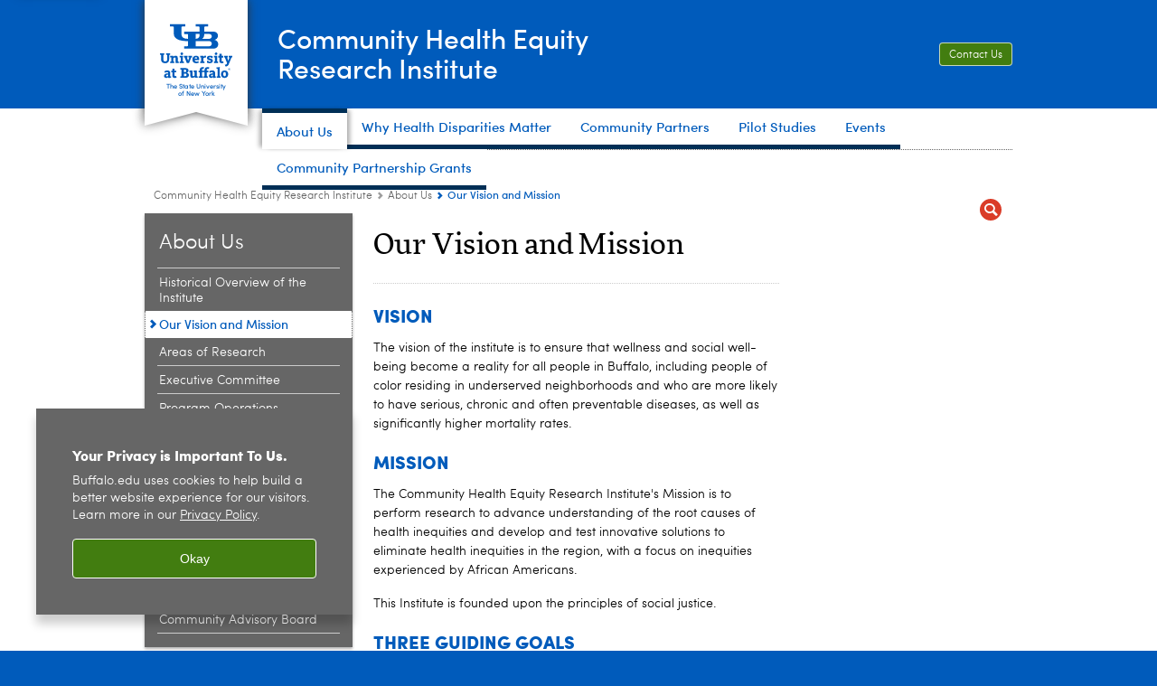

--- FILE ---
content_type: text/html; charset=UTF-8
request_url: https://www.buffalo.edu/community-health-equity-institute/about-us/our-vision-and-mission.html
body_size: 5612
content:
<!DOCTYPE HTML><html lang="en" class="ubcms-65"><head><link rel="preconnect" href="https://www.googletagmanager.com/" crossorigin/><link rel="dns-prefetch" href="https://www.googletagmanager.com/"/><link rel="dns-prefetch" href="https://connect.facebook.net/"/><link rel="dns-prefetch" href="https://www.google-analytics.com/"/><meta http-equiv="X-UA-Compatible" content="IE=edge"/><meta http-equiv="content-type" content="text/html; charset=UTF-8"/><meta name="date" content="2021-03-25"/><meta property="thumbnail:alt" content="University at Buffalo (UB)"/><meta property="og:title" content="Our Vision and Mission"/><meta property="og:description" content="The vision of the institute is to ensure that wellness and social well-being become a reality for all people in Buffalo, including people of color residing in underserved neighborhoods and who are more likely to have serious, chronic and often preventable diseases, as well as significantly higher mortality rates."/><meta property="og:image" content="https://www.buffalo.edu/etc/designs/ubcms/clientlibs-main/images/ub-social.png.img.512.auto.png/1615975613913.png"/><meta property="og:image:alt" content="University at Buffalo (UB)"/><meta name="twitter:card" content="summary_large_image"/><meta id="meta-viewport" name="viewport" content="width=device-width,initial-scale=1"/><script>
            function adjustViewport() {
                if (screen.width > 720 && screen.width <= 1000) {
                    document.getElementById('meta-viewport').setAttribute('content','width=1000,initial-scale=1');
                }
                else {
                    document.getElementById('meta-viewport').setAttribute('content','width=device-width,initial-scale=1');
                }
            }

            window.addEventListener('resize', adjustViewport);
            adjustViewport();
        </script><script>(function(w,d,s,l,i){w[l]=w[l]||[];w[l].push({'gtm.start':new Date().getTime(),event:'gtm.js'});var f=d.getElementsByTagName(s)[0],j=d.createElement(s),dl=l!='dataLayer'?'&l='+l:'';j.async=true;j.src='https://www.googletagmanager.com/gtm.js?id='+i+dl;f.parentNode.insertBefore(j,f);})(window,document,'script','dataLayer','GTM-T5KRRKT');</script><title>Our Vision and Mission - Community Health Equity Research Institute - University at Buffalo</title><link rel="canonical" href="https://www.buffalo.edu/community-health-equity-institute/about-us/our-vision-and-mission.html"/><link rel="stylesheet" href="/v-05f1b1831d97ec03b6cbca87f5fdfdfd/etc/designs/ubcms/clientlibs.min.05f1b1831d97ec03b6cbca87f5fdfdfd.css" type="text/css"><script src="/v-0a5fefd446109e82d35bd3767b4e6bda/etc/designs/ubcms/clientlibs-polyfills.min.0a5fefd446109e82d35bd3767b4e6bda.js" nomodule></script><script src="/v-cee8557e8779d371fe722bbcdd3b3eb7/etc.clientlibs/clientlibs/granite/jquery.min.cee8557e8779d371fe722bbcdd3b3eb7.js"></script><script src="/v-c8339545b501e3db3abc37c9a4cc2d6e/etc.clientlibs/core/wcm/components/commons/site/clientlibs/container.min.c8339545b501e3db3abc37c9a4cc2d6e.js"></script><script src="/v-35068a8fcda18fa8cfe84d99ba6229b7/etc/designs/ubcms/clientlibs.min.35068a8fcda18fa8cfe84d99ba6229b7.js"></script><style>
    img.lazyload,img.lazyloading{position:relative;background:#EEE}
    img.lazyload:before,img.lazyloading:before{content:"";background:#EEE;position:absolute;top:0;left:0;bottom:0;right:0}
</style><script>
    window.top.document.documentElement.setAttribute('data-host', 'cmspub3 0131\u002D173630');
</script></head><body class="contentpage page" data-ubcms-pagetype="THREE_COL"><noscript><iframe src="https://www.googletagmanager.com/ns.html?id=GTM-T5KRRKT" height="0" width="0" style="display:none;visibility:hidden"></iframe></noscript><nav><a href="#skip-to-content" id="skip-to-content-link">Skip to Content</a></nav><div></div><div id="page"><div class="page-inner"><div class="page-inner-1"><div class="page-inner-2"><div class="page-inner-2a"></div><div class="page-inner-3"><header><div class="innerheader inheritedreference reference parbase"><div class="header-page unstructured-page page basicpage"><div class="root container responsivegrid no-padding"><div id="container-5c5002fdfe" class="cmp-container "><div class="aem-Grid aem-Grid--12 aem-Grid--default--12 "><div class="reference parbase aem-GridColumn aem-GridColumn--default--12"><div class="unstructuredpage page basicpage"><div class="par parsys "><div class="list parbase section"></div><script>UBCMS.longTermAlert.init()
</script></div></div><div contenttreeid="longtermalertbanner" contenttreestatus="Not published" style="display:none;"></div></div><div class="alertbanner reference parbase aem-GridColumn aem-GridColumn--default--12"><div contenttreeid="alertbanner" contenttreestatus="Not published" style="display:none;"></div><script>UBCMS.namespace('alert').init();</script></div><div class="core-header primary alt-level theme-ub-blue sans-serif aem-GridColumn aem-GridColumn--default--12"><div class="inner inherited" data-with-topnav="true"><div class="ribbon "><div class="ribbon-top"><a href="//www.buffalo.edu/"> <span class="ribbon-logo"></span> <span class="ada-hidden">University at Buffalo (UB)</span><div class="ribbon-subtitle">The State University<br>of New York</div></a></div><div class="ribbon-bottom"></div><div class="ribbon-shadow"><div class="left"></div><div class="right"></div></div></div><div class="stickable"><div class="main border-standard-gray"><a href="//www.buffalo.edu/" class="ub-logo-wrapper"> <span class="ub-logo"></span> <span class="ada-hidden">University at Buffalo (UB)</span> </a><div class="left"><div class="site-title"><div class="title small"><a href="/community-health-equity-institute.html"> Community Health Equity<br>Research Institute </a></div></div></div><div class="right"><div class="tasknav container responsivegrid"><div id="container-f01076ac2c" class="cmp-container"><div class="core-button buttoncomponent"><a href="https://www.buffalo.edu/community-health-equity-institute/about-us/contact-us.html" aria-label="Contact Us" target="_blank"> Contact Us </a></div></div></div></div></div><div class="core-topnav topnav-base"><button id="mobile-toggle" class="mobile-toggle desktop-hidden" aria-expanded="false" aria-controls="topnav" title="Toggle Navigation Menu"> <span class="ada-hidden">Toggle Navigation Menu</span> </button><div class="mobile-toggle-triangle-pin desktop-hidden"></div><nav id="topnav" class="nav-main depth-1 with-search" aria-label="site navigation"><div class="nav-main-inner"><div class="search-wrapper mobile" data-set="search-wrapper"></div><ul class="nav-wrapper top-choices" data-device="desktop" data-variant="top-choices"><li class="topnav-item basic theme-harriman-blue active"><div class="nav-subtree nav-leaf topnav-item no-submenu"><span class="teaser teaser-inline " data-model="PageTeaser"> <a class="teaser-primary-anchor" href="/community-health-equity-institute/about-us.html"> <span class="teaser-inner"> <!--noindex--><span class="teaser-date">12/3/21</span><!--endnoindex--> <span class="teaser-title">About Us</span> </span> </a> </span></div></li><li class="topnav-item basic theme-harriman-blue"><div class="nav-subtree nav-leaf topnav-item no-submenu"><span class="teaser teaser-inline " data-model="PageTeaser"> <a class="teaser-primary-anchor" href="/community-health-equity-institute/about-health-disparities.html"> <span class="teaser-inner"> <!--noindex--><span class="teaser-date">4/1/21</span><!--endnoindex--> <span class="teaser-title">Why Health Disparities Matter</span> </span> </a> </span></div></li><li class="topnav-item basic theme-harriman-blue"><div class="nav-subtree nav-leaf topnav-item no-submenu"><span class="teaser teaser-inline " data-model="PageTeaser"> <a class="teaser-primary-anchor" href="/community-health-equity-institute/community-partners.html"> <span class="teaser-inner"> <!--noindex--><span class="teaser-date">5/16/22</span><!--endnoindex--> <span class="teaser-title">Community Partners</span> </span> </a> </span></div></li><li class="topnav-item basic theme-harriman-blue"><div class="nav-subtree nav-leaf topnav-item no-submenu"><span class="teaser teaser-inline " data-model="PageTeaser"> <a class="teaser-primary-anchor" href="/community-health-equity-institute/pilot-studies.html"> <span class="teaser-inner"> <!--noindex--><span class="teaser-date">1/29/26</span><!--endnoindex--> <span class="teaser-title">Pilot Studies</span> </span> </a> </span></div></li><li class="topnav-item basic theme-harriman-blue"><div class="nav-subtree nav-leaf topnav-item no-submenu"><span class="teaser teaser-inline " data-model="PageTeaser"> <a class="teaser-primary-anchor" href="/community-health-equity-institute/Events.html"> <span class="teaser-inner"> <!--noindex--><span class="teaser-date">6/23/25</span><!--endnoindex--> <span class="teaser-title">Events</span> </span> </a> </span></div></li><li class="topnav-item basic theme-harriman-blue"><div class="nav-subtree nav-leaf topnav-item no-submenu"><span class="teaser teaser-inline " data-model="PageTeaser"> <a class="teaser-primary-anchor" href="/community-health-equity-institute/partnership-grants.html"> <span class="teaser-inner"> <!--noindex--><span class="teaser-date">10/9/25</span><!--endnoindex--> <span class="teaser-title">Community Partnership Grants</span> </span> </a> </span></div></li></ul><ul class="nav-wrapper full" data-device="mobile" data-variant="full"><li class="topnav-item basic theme-harriman-blue active"><div class="nav-subtree nav-leaf topnav-item no-submenu"><span class="teaser teaser-inline " data-model="PageTeaser"> <a class="teaser-primary-anchor" href="/community-health-equity-institute/about-us.html"> <span class="teaser-inner"> <!--noindex--><span class="teaser-date">12/3/21</span><!--endnoindex--> <span class="teaser-title">About Us</span> </span> </a> </span></div></li><li class="topnav-item basic theme-harriman-blue"><div class="nav-subtree nav-leaf topnav-item no-submenu"><span class="teaser teaser-inline " data-model="PageTeaser"> <a class="teaser-primary-anchor" href="/community-health-equity-institute/about-health-disparities.html"> <span class="teaser-inner"> <!--noindex--><span class="teaser-date">4/1/21</span><!--endnoindex--> <span class="teaser-title">Why Health Disparities Matter</span> </span> </a> </span></div></li><li class="topnav-item basic theme-harriman-blue"><div class="nav-subtree nav-leaf topnav-item no-submenu"><span class="teaser teaser-inline " data-model="PageTeaser"> <a class="teaser-primary-anchor" href="/community-health-equity-institute/community-partners.html"> <span class="teaser-inner"> <!--noindex--><span class="teaser-date">5/16/22</span><!--endnoindex--> <span class="teaser-title">Community Partners</span> </span> </a> </span></div></li><li class="topnav-item basic theme-harriman-blue"><div class="nav-subtree nav-leaf topnav-item no-submenu"><span class="teaser teaser-inline " data-model="PageTeaser"> <a class="teaser-primary-anchor" href="/community-health-equity-institute/pilot-studies.html"> <span class="teaser-inner"> <!--noindex--><span class="teaser-date">1/29/26</span><!--endnoindex--> <span class="teaser-title">Pilot Studies</span> </span> </a> </span></div></li><li class="topnav-item basic theme-harriman-blue"><div class="nav-subtree nav-leaf topnav-item no-submenu"><span class="teaser teaser-inline " data-model="PageTeaser"> <a class="teaser-primary-anchor" href="/community-health-equity-institute/Events.html"> <span class="teaser-inner"> <!--noindex--><span class="teaser-date">6/23/25</span><!--endnoindex--> <span class="teaser-title">Events</span> </span> </a> </span></div></li><li class="topnav-item basic theme-harriman-blue"><div class="nav-subtree nav-leaf topnav-item no-submenu"><span class="teaser teaser-inline " data-model="PageTeaser"> <a class="teaser-primary-anchor" href="/community-health-equity-institute/partnership-grants.html"> <span class="teaser-inner"> <!--noindex--><span class="teaser-date">10/9/25</span><!--endnoindex--> <span class="teaser-title">Community Partnership Grants</span> </span> </a> </span></div></li></ul><div class="search-wrapper desktop" data-set="search-wrapper"><div class="search"><!--noindex--><div class="search-menu" tabindex="0"><div class="search-label">Search</div><!-- Uses appendAround.js script to transfer this search form to mobile nav menu via data-set attribute. --><div class="search-content" data-set="mobile-search"><form class="search-form" method="GET" action="/ctsi/search-results.html" onsubmit="return this.q.value != ''"><div class="search-container" role="search"><input autocomplete="off" id="ubcms-gen-595581076" class="search-input" name="q" type="text" placeholder="Search" aria-label="Search"/> <button class="search-submit" type="submit" value="Search" aria-label="Search"></button></div></form></div></div><!--endnoindex--></div></div><div class="audiencenav list parbase"></div><div class="tasknav container responsivegrid"><div id="container-cdf6a5e32d" class="cmp-container"><div class="core-button buttoncomponent"><a href="https://www.buffalo.edu/community-health-equity-institute/about-us/contact-us.html" aria-label="Contact Us" target="_blank"> Contact Us </a></div></div></div></div></nav><script>
    // Setup document ready and window resize listeners for async/lazy loading topnav submenus.
    new UBCMS.core.topnav.SubmenuLoader(
        '\/content\/www\/community\u002Dhealth\u002Dequity\u002Dinstitute\/config\/header\/jcr:content\/root\/header\/topnav',
        'https:\/\/www.buffalo.edu\/community\u002Dhealth\u002Dequity\u002Dinstitute\/about\u002Dus\/our\u002Dvision\u002Dand\u002Dmission.html',
        '.core-topnav .nav-wrapper'
    ).initLoadListeners();
</script></div></div></div><script>new UBCMS.core.header.StickyHeader('.core-header').initScrollListener();</script></div><div class="container responsivegrid no-padding aem-GridColumn aem-GridColumn--default--12"><div id="container-ad25254d24" class="cmp-container"><div class="breadcrumbs"><div class="breadcrumbs-inner" role="navigation" aria-label="breadcrumbs"><ul class="breadcrumb"><li><a aria-label="www.buffalo.edu:Community Health Equity Research Institute" href="/community-health-equity-institute.html">Community Health Equity Research Institute</a> <span class="arrow"><span>&gt;</span></span></li><li><a aria-label="Community Health Equity Research Institute:About Us" href="/community-health-equity-institute/about-us.html">About Us</a> <span class="arrow"><span>&gt;</span></span></li><li class="current-page">Our Vision and Mission</li></ul></div></div></div></div></div></div></div></div><div contenttreeid="innerheader" contenttreestatus="Not published" style="display:none;"></div></div></header><div id="columns" class="three-column clearfix"><div class="columns-bg columns-bg-1"><div class="columns-bg columns-bg-2"><div class="columns-bg columns-bg-3"><div class="columns-bg columns-bg-4"><div id="left"><div class="leftnav"><nav class="inner" aria-label="section navigation"><div class="title"><a href="/community-health-equity-institute/about-us.html"><span class="title">About Us</span></a></div><ul class="menu nav-level-1"><li class="first"><a aria-label="About Us:Historical Overview of the Institute" href="/community-health-equity-institute/about-us/historical-overview.html">Historical Overview of the Institute</a></li><li class="active-trail"><span><a class="active" aria-label="About Us:Our Vision and Mission" href="/community-health-equity-institute/about-us/our-vision-and-mission.html">Our Vision and Mission</a></span></li><li><a aria-label="About Us:Areas of Research" href="/community-health-equity-institute/about-us/areas-of-research.html">Areas of Research</a></li><li><a aria-label="About Us:Executive Committee" href="/community-health-equity-institute/about-us/executive-committee.html">Executive Committee</a></li><li><a aria-label="About Us:Program Operations Manager" href="/community-health-equity-institute/about-us/Program-Operations-Manager.html">Program Operations Manager</a></li><li><a aria-label="About Us:Steering Committee" href="/community-health-equity-institute/about-us/steering-committee.html">Steering Committee</a></li><li><a aria-label="About Us:Institute Board" href="/community-health-equity-institute/about-us/institute-board.html">Institute Board</a></li><li><a aria-label="About Us:Contact Us" href="/community-health-equity-institute/about-us/contact-us.html">Contact Us</a></li><li><a aria-label="About Us:About the University" href="http://www.buffalo.edu/community/about-us/about-the-university.html">About the University</a></li><li><a aria-label="About Us:About Buffalo-Niagara" href="/community-health-equity-institute/about-us/the-buffalo-niagara-region.html">About Buffalo-Niagara</a></li><li><a aria-label="About Us:Research Fellows" href="/community-health-equity-institute/about-us/Research-Fellows.html">Research Fellows</a></li><li class="last"><a aria-label="About Us:Community Advisory Board" href="/community-health-equity-institute/about-us/Community-Advisory-Board.html">Community Advisory Board</a></li></ul><div class="relatedLinks relatedlinksreference reference parbase"></div></nav></div><div class="mobile-left-col hide-in-narrow" data-set="mobile-center-bottom-or-right-top"><div class="leftcol parsys iparsys" role="complementary"><div class="section"><div class="new"></div></div><div class="iparys_inherited"><div class="leftcol iparsys parsys"></div></div></div></div></div><script>
                            (function() {
                                var $firstLeftIparsysInherited = $('#left .iparys_inherited').eq(0);
                                var $firstLeftIparsysSection = $('#left > .iparsys:first-child > .section:first-child');
                                var $mcbort = $('.mobile-center-bottom-or-right-top');

                                if ($firstLeftIparsysInherited.length && $firstLeftIparsysInherited.html().replace(/\s+|<\/?div\b[^>]*>/gi, '') === '')
                                    $firstLeftIparsysInherited.addClass('empty');
                                
                                if ($firstLeftIparsysSection.length && $firstLeftIparsysSection.html().replace(/\s+|<\/?div\b[^>]*>/gi, '') === '')
                                    $firstLeftIparsysSection.addClass('empty');
                                
                                if ($mcbort.length && $mcbort.html().replace(/\s+|<\/?div\b[^>]*>/gi, '') === '')
                                    $mcbort.addClass('empty');

                                $('[role=complementary]').each(function() {
                                    var $this = $(this);
                                    if ($this.children().filter(':not(.empty)').filter(':not(:empty)').length === 0)
                                        $this.removeAttr('role');
                                });

                                if ($('.leftcol[role=complementary]').length > 0 && $('#right[role=complementary]').length > 0) {
                                    $('.leftcol[role=complementary]').attr('aria-label', 'left column');
                                    $('#right[role=complementary]').attr('aria-label', 'right column');
                                }
                            })();
                        </script><div id="skip-to-content"></div><div id="center" role="main"><div class="mobile-content-top" data-set="content-top"></div><div class="par parsys"><div class="title section"><h1 onpaste="onPasteFilterPlainText(event)" id="title"> Our Vision and Mission </h1></div><div class="hr hrline" style="clear:left;"></div><div class="title section"><h2 onpaste="onPasteFilterPlainText(event)" id="title_0"> VISION </h2></div><div class="text parbase section"><p>The vision of the institute is to ensure that wellness and social well-being become a reality for all people in Buffalo, including people of color residing in underserved neighborhoods and who are more likely to have serious, chronic and often preventable diseases, as well as significantly higher mortality rates.</p></div><div class="title section"><h2 onpaste="onPasteFilterPlainText(event)" id="title_1"> MISSION </h2></div><div class="text parbase section"><p>The Community Health Equity Research Institute's Mission is to perform research to advance understanding of the root causes of health inequities and develop and test innovative solutions to eliminate health inequities in the region, with a focus on inequities experienced by African Americans.</p><p>This Institute is founded upon the principles of social justice.</p></div><div class="title section"><h2 onpaste="onPasteFilterPlainText(event)" id="title_2"> THREE GUIDING GOALS </h2></div><div class="text parbase section"><ol><li>Facilitating and expanding multidisciplinary research focused on health disparities and health equity in the Buffalo area.</li><li>Providing training opportunities to students and community members interested in pursuing careers in trans-disciplinary research on health disparities.</li><li>Partnering with the community, including the Buffalo Center for Health Equity, to align the research with the region&rsquo;s needs.</li></ol></div></div><div class="mobile-content-bottom" data-set="content-bottom"></div></div><div id="right" role="complementary"><div class="mobile-center-bottom-or-right-top" data-set="mobile-center-bottom-or-right-top"></div><div class="rightcol parsys iparsys"><div class="iparys_inherited"><div class="rightcol iparsys parsys"></div></div></div><div class="mobile-right-bottom" data-set="right-bottom"></div><div class="mobile-center-or-right-bottom" data-set="center-or-right-bottom"></div></div><script>
                            (function() {
                                var $firstRightIparsysInherited = $('#right .iparys_inherited').eq(0);
                                var $firstRightIparsysSection = $('#right > .iparsys:first-child > .section:first-child');
                                var $right = $('#right');

                                if ($firstRightIparsysInherited.length && $firstRightIparsysInherited.html().replace(/\s+|<\/?div\b[^>]*>/gi, '') === '')
                                    $firstRightIparsysInherited.addClass('empty');
                                
                                if ($firstRightIparsysSection.length && $firstRightIparsysSection.html().replace(/\s+|<\/?div\b[^>]*>/gi, '') === '')
                                    $firstRightIparsysSection.addClass('empty');
                                
                                if ($right.length && $right.html().replace(/\s+|<\/?div\b[^>]*>/gi, '') === '')
                                    $right.addClass('empty');
                            })();
                        </script></div></div></div></div></div></div></div></div></div></div><footer><div class="footer inheritedreference reference parbase"><div class="footerconfigpage contentpage page basicpage"><div class="par parsys "><div class="fatfooter section"><div class="footer-mode-fat clearfix"><div class="site-index-toggle"><a href="#">Site Index</a></div><div class="footer-columns footer-columns-4"><div class="footer-column footer-column-1"><div class="col1 parsys"></div></div><div class="footer-column footer-column-2"><div class="col2 parsys"></div></div><div class="footer-column footer-column-3"><div class="col3 parsys"></div></div><div class="footer-column footer-column-4"><div class="col4 parsys"></div></div></div><div><div class="footer-mode-simple clearfix"><a class="ub-logo-link" href="//www.buffalo.edu/"> <img class="ub-logo" src="/v-e541efb31faa2518c910054a542e1234/etc.clientlibs/wci/components/block/fatfooter/clientlibs/resources/ub-logo-two-line.png" alt="University at Buffalo (UB), The State University of New York" width="241" height="32"/> </a><div class="footer-columns footer-columns-1"><div class="footer-column footer-column-1"><div class="col1 parsys"><div class="text parbase section"><p><b>UB Community Health Equity Research Institute</b><br/> University at Buffalo<br/> Clinical and Translational Research Center<br/> 875 Ellicott Street, Buffalo, NY 14203<br/> Email: <a href="mailto:commeqty@buffalo.edu">commeqty@buffalo.edu</a></p></div></div></div></div><div class="copyright"><span class="copy"></span><script>jQuery(".copyright .copy").html("&copy; " + (new Date()).getFullYear());</script>&nbsp;<a href="//www.buffalo.edu/">University at Buffalo</a>. All rights reserved.&nbsp;&nbsp;|&nbsp;&nbsp;<a href="//www.buffalo.edu/administrative-services/policy-compliance-and-internal-controls/policy/ub-policy-lib/privacy.html">Privacy</a>&nbsp;&nbsp;|&nbsp; <a href="//www.buffalo.edu/access/help.html">Accessibility</a></div></div></div></div></div></div></div><div contenttreeid="footer" contenttreestatus="Not published" style="display:none;"></div></div><div><!-- Cookie Notification Banner --><div id="cookie-banner" role="region" tabindex="0" aria-label="Cookie banner"><div class="banner-content"><h1 id="banner-title" class="banner-title">Your Privacy is Important To Us.</h1><p id="banner-body" class="banner-body">Buffalo.edu uses cookies to help build a better website experience for our visitors. Learn more in our <a id="privacy-link" aria-label="privacy policy" href="https://www.buffalo.edu/administrative-services/policy-compliance-and-internal-controls/policy/ub-policy-lib/privacy.html">Privacy Policy</a><span aria-hidden="true">.</span></p></div><button class="banner-btn" aria-label="Okay">Okay</button></div></div></footer></body></html>

--- FILE ---
content_type: text/html; charset=UTF-8
request_url: https://www.buffalo.edu/content/www/community-health-equity-institute/config/header/jcr:content/root/header/topnav.submenus.html
body_size: 1795
content:
<div class="topnav-submenus-root" data-device="desktop" data-variant="top-choices"><div class="section collapsible accordion panelcontainer"><div class="cmp-section nav-subtree nav-root" id="ubcms-gen-611224869"><div class="nav-menu-section-title"><span class="teaser teaser-inline " data-model="PageTeaser"> <a class="teaser-primary-anchor" href="/community-health-equity-institute/about-us.html"> <span class="teaser-inner"> <!--noindex--><span class="teaser-date">12/3/21</span><!--endnoindex--> <span class="teaser-title">About Us</span> </span> </a> </span></div><div class="cmp-collapsible cmp-accordion" data-cmp-is="accordion" data-placeholder-text="false"><div class="cmp-accordion__item" data-cmp-hook-accordion="item" id="ubcms-gen-611224870"><div class="cmp-accordion__header "><button id="ubcms-gen-611224870-button" class="cmp-accordion__button" aria-controls="ubcms-gen-611224870-panel" data-cmp-hook-accordion="button"> <span class="cmp-accordion__title">About Us</span> <span class="cmp-accordion__icon"></span> </button></div><div data-cmp-hook-accordion="panel" id="ubcms-gen-611224870-panel" class="cmp-accordion__panel cmp-accordion__panel--hidden nav-branch depth-2" role="region" aria-labelledby="ubcms-gen-611224870-button"><div class="container responsivegrid"><div class="cmp-container"><div class="nav-branch-content"><div class="navigation list"><div id="ubcms-gen-611224868" data-columnize-row="1" data-model="NavSubtree"><ul class="link-list" data-columnize="1"><li><div class="nav-subtree nav-leaf"><span class="teaser teaser-inline " data-model="PageTeaser"> <a class="teaser-primary-anchor" href="/community-health-equity-institute/about-us/historical-overview.html"> <span class="teaser-inner"> <!--noindex--><span class="teaser-date">3/22/21</span><!--endnoindex--> <span class="teaser-title">Historical Overview of the Institute</span> </span> </a> </span></div></li><li><div class="nav-subtree nav-leaf"><span class="teaser teaser-inline " data-model="PageTeaser"> <a class="teaser-primary-anchor" href="/community-health-equity-institute/about-us/our-vision-and-mission.html"> <span class="teaser-inner"> <!--noindex--><span class="teaser-date">3/25/21</span><!--endnoindex--> <span class="teaser-title">Our Vision and Mission</span> </span> </a> </span></div></li><li><div class="nav-subtree nav-leaf"><span class="teaser teaser-inline " data-model="PageTeaser"> <a class="teaser-primary-anchor" href="/community-health-equity-institute/about-us/areas-of-research.html"> <span class="teaser-inner"> <!--noindex--><span class="teaser-date">3/25/21</span><!--endnoindex--> <span class="teaser-title">Areas of Research</span> </span> </a> </span></div></li><li><div class="nav-subtree nav-leaf"><span class="teaser teaser-inline " data-model="PageTeaser"> <a class="teaser-primary-anchor" href="/community-health-equity-institute/about-us/executive-committee.html"> <span class="teaser-inner"> <!--noindex--><span class="teaser-date">12/4/20</span><!--endnoindex--> <span class="teaser-title">Executive Committee</span> </span> </a> </span></div></li><li><div class="nav-subtree nav-leaf"><span class="teaser teaser-inline " data-model="PageTeaser"> <a class="teaser-primary-anchor" href="/community-health-equity-institute/about-us/Program-Operations-Manager.html"> <span class="teaser-inner"> <!--noindex--><span class="teaser-date">12/4/20</span><!--endnoindex--> <span class="teaser-title">Program Operations Manager</span> </span> </a> </span></div></li><li><div class="nav-subtree nav-leaf"><span class="teaser teaser-inline " data-model="PageTeaser"> <a class="teaser-primary-anchor" href="/community-health-equity-institute/about-us/steering-committee.html"> <span class="teaser-inner"> <!--noindex--><span class="teaser-date">11/21/25</span><!--endnoindex--> <span class="teaser-title">Steering Committee</span> </span> </a> </span></div></li><li><div class="nav-subtree nav-leaf"><span class="teaser teaser-inline " data-model="PageTeaser"> <a class="teaser-primary-anchor" href="/community-health-equity-institute/about-us/institute-board.html"> <span class="teaser-inner"> <!--noindex--><span class="teaser-date">5/17/23</span><!--endnoindex--> <span class="teaser-title">Institute Board</span> </span> </a> </span></div></li><li><div class="nav-subtree nav-leaf"><span class="teaser teaser-inline " data-model="PageTeaser"> <a class="teaser-primary-anchor" href="/community-health-equity-institute/about-us/contact-us.html"> <span class="teaser-inner"> <!--noindex--><span class="teaser-date">3/25/21</span><!--endnoindex--> <span class="teaser-title">Contact Us</span> </span> </a> </span></div></li><li><div class="nav-subtree nav-leaf" data-redirect><span class="teaser teaser-inline " data-model="RedirectpageTeaser"> <a class="teaser-primary-anchor" href="http://www.buffalo.edu/community/about-us/about-the-university.html"> <span class="teaser-inner"> <!--noindex--><span class="teaser-date">3/22/21</span><!--endnoindex--> <span class="teaser-title">About the University</span> </span> </a> </span></div></li><li><div class="nav-subtree nav-leaf"><span class="teaser teaser-inline " data-model="PageTeaser"> <a class="teaser-primary-anchor" href="/community-health-equity-institute/about-us/the-buffalo-niagara-region.html"> <span class="teaser-inner"> <!--noindex--><span class="teaser-date">3/22/21</span><!--endnoindex--> <span class="teaser-title">About Buffalo-Niagara</span> </span> </a> </span></div></li><li><div class="nav-subtree nav-leaf"><span class="teaser teaser-inline " data-model="PageTeaser"> <a class="teaser-primary-anchor" href="/community-health-equity-institute/about-us/Research-Fellows.html"> <span class="teaser-inner"> <!--noindex--><span class="teaser-date">6/5/25</span><!--endnoindex--> <span class="teaser-title">Research Fellows</span> </span> </a> </span></div></li><li><div class="nav-subtree nav-leaf"><span class="teaser teaser-inline " data-model="PageTeaser"> <a class="teaser-primary-anchor" href="/community-health-equity-institute/about-us/Community-Advisory-Board.html"> <span class="teaser-inner"> <!--noindex--><span class="teaser-date">10/31/24</span><!--endnoindex--> <span class="teaser-title">Community Advisory Board</span> </span> </a> </span></div></li></ul></div><div class="clearfix"></div><script>
            UBCMS.list.listlimit('ubcms\u002Dgen\u002D611224868', '100',
                                 '100');
        </script></div><div class="related-content-reference relatedlinksreference reference parbase"></div></div></div></div></div></div><script id="ubcms-gen-611224896">
            $(() => new UBCMS.core.accordion.Accordion($("#ubcms\u002Dgen\u002D611224896").parent()));
        </script></div></div><script>UBCMS.namespace('core.section').monitorAriaAttrs("#ubcms\u002Dgen\u002D611224869")</script></div><div class="nav-subtree nav-leaf"><span class="teaser teaser-inline " data-model="PageTeaser"> <a class="teaser-primary-anchor" href="/community-health-equity-institute/about-health-disparities.html"> <span class="teaser-inner"> <!--noindex--><span class="teaser-date">4/1/21</span><!--endnoindex--> <span class="teaser-title">Why Health Disparities Matter</span> </span> </a> </span></div><div class="section collapsible accordion panelcontainer"><div class="cmp-section nav-subtree nav-root" id="ubcms-gen-611224899"><div class="nav-menu-section-title"><span class="teaser teaser-inline " data-model="PageTeaser"> <a class="teaser-primary-anchor" href="/community-health-equity-institute/community-partners.html"> <span class="teaser-inner"> <!--noindex--><span class="teaser-date">5/16/22</span><!--endnoindex--> <span class="teaser-title">Community Partners</span> </span> </a> </span></div><div class="cmp-collapsible cmp-accordion" data-cmp-is="accordion" data-placeholder-text="false"><div class="cmp-accordion__item" data-cmp-hook-accordion="item" id="ubcms-gen-611224900"><div class="cmp-accordion__header "><button id="ubcms-gen-611224900-button" class="cmp-accordion__button" aria-controls="ubcms-gen-611224900-panel" data-cmp-hook-accordion="button"> <span class="cmp-accordion__title">Community Partners</span> <span class="cmp-accordion__icon"></span> </button></div><div data-cmp-hook-accordion="panel" id="ubcms-gen-611224900-panel" class="cmp-accordion__panel cmp-accordion__panel--hidden nav-branch depth-2" role="region" aria-labelledby="ubcms-gen-611224900-button"><div class="container responsivegrid"><div class="cmp-container"><div class="nav-branch-content"><div class="navigation list"><div id="ubcms-gen-611224898" data-columnize-row="1" data-model="NavSubtree"><ul class="link-list" data-columnize="1"><li><div class="nav-subtree nav-leaf" data-redirect><span class="teaser teaser-inline " data-model="RedirectpageTeaser"> <a class="teaser-primary-anchor" href="/community-health-equity-institute/community-partners.html#1"> <span class="teaser-inner"> <!--noindex--><span class="teaser-date">3/22/21</span><!--endnoindex--> <span class="teaser-title">Buffalo Center for Health Equity</span> </span> </a> </span></div></li><li><div class="nav-subtree nav-leaf"><span class="teaser teaser-inline " data-model="RedirectpageTeaser"> <span class="teaser-inner"> <!--noindex--><span class="teaser-date">4/5/22</span><!--endnoindex--> <span class="teaser-title">Population Health Collaborative</span> </span> </span></div></li><li><div class="nav-subtree nav-leaf" data-redirect><span class="teaser teaser-inline " data-model="RedirectpageTeaser"> <a class="teaser-primary-anchor" href="/community-health-equity-institute/community-partners.html#3"> <span class="teaser-inner"> <!--noindex--><span class="teaser-date">3/22/21</span><!--endnoindex--> <span class="teaser-title">LISC Western New York</span> </span> </a> </span></div></li><li><div class="nav-subtree nav-leaf" data-redirect><span class="teaser teaser-inline " data-model="RedirectpageTeaser"> <a class="teaser-primary-anchor" href="/community-health-equity-institute/community-partners.html#4"> <span class="teaser-inner"> <!--noindex--><span class="teaser-date">3/22/21</span><!--endnoindex--> <span class="teaser-title">NeuWater &amp; Associates, LLC</span> </span> </a> </span></div></li><li><div class="nav-subtree nav-leaf" data-redirect><span class="teaser teaser-inline " data-model="RedirectpageTeaser"> <a class="teaser-primary-anchor" href="/community-health-equity-institute/community-partners.html#5"> <span class="teaser-inner"> <!--noindex--><span class="teaser-date">3/22/21</span><!--endnoindex--> <span class="teaser-title">Healthcare Education Project</span> </span> </a> </span></div></li><li><div class="nav-subtree nav-leaf" data-redirect><span class="teaser teaser-inline " data-model="RedirectpageTeaser"> <a class="teaser-primary-anchor" href="/community-health-equity-institute/community-partners.html#6"> <span class="teaser-inner"> <!--noindex--><span class="teaser-date">3/22/21</span><!--endnoindex--> <span class="teaser-title">Erie County Medical Center</span> </span> </a> </span></div></li><li><div class="nav-subtree nav-leaf" data-redirect><span class="teaser teaser-inline " data-model="RedirectpageTeaser"> <a class="teaser-primary-anchor" href="/community-health-equity-institute/community-partners.html#7"> <span class="teaser-inner"> <!--noindex--><span class="teaser-date">3/22/21</span><!--endnoindex--> <span class="teaser-title">Community Foundation for Greater Buffalo</span> </span> </a> </span></div></li><li><div class="nav-subtree nav-leaf" data-redirect><span class="teaser teaser-inline " data-model="RedirectpageTeaser"> <a class="teaser-primary-anchor" href="/community-health-equity-institute/community-partners.html#8"> <span class="teaser-inner"> <!--noindex--><span class="teaser-date">3/22/21</span><!--endnoindex--> <span class="teaser-title">New York State Area Health Education Center System</span> </span> </a> </span></div></li><li><div class="nav-subtree nav-leaf" data-redirect><span class="teaser teaser-inline " data-model="RedirectpageTeaser"> <a class="teaser-primary-anchor" href="/community-health-equity-institute.html"> <span class="teaser-inner"> <!--noindex--><span class="teaser-date">7/27/22</span><!--endnoindex--> <span class="teaser-title">EPIC - Every Person Influences Children</span> </span> </a> </span></div></li><li><div class="nav-subtree nav-leaf" data-redirect><span class="teaser teaser-inline " data-model="RedirectpageTeaser"> <a class="teaser-primary-anchor" href="/community-health-equity-institute/community-partners.html#10"> <span class="teaser-inner"> <!--noindex--><span class="teaser-date">3/30/21</span><!--endnoindex--> <span class="teaser-title">Front Seat Life</span> </span> </a> </span></div></li></ul></div><div class="clearfix"></div><script>
            UBCMS.list.listlimit('ubcms\u002Dgen\u002D611224898', '100',
                                 '100');
        </script></div><div class="related-content-reference relatedlinksreference reference parbase"></div></div></div></div></div></div><script id="ubcms-gen-611224922">
            $(() => new UBCMS.core.accordion.Accordion($("#ubcms\u002Dgen\u002D611224922").parent()));
        </script></div></div><script>UBCMS.namespace('core.section').monitorAriaAttrs("#ubcms\u002Dgen\u002D611224899")</script></div><div class="section collapsible accordion panelcontainer"><div class="cmp-section nav-subtree nav-root" id="ubcms-gen-611224924"><div class="nav-menu-section-title"><span class="teaser teaser-inline " data-model="PageTeaser"> <a class="teaser-primary-anchor" href="/community-health-equity-institute/pilot-studies.html"> <span class="teaser-inner"> <!--noindex--><span class="teaser-date">1/29/26</span><!--endnoindex--> <span class="teaser-title">Pilot Studies</span> </span> </a> </span></div><div class="cmp-collapsible cmp-accordion" data-cmp-is="accordion" data-placeholder-text="false"><div class="cmp-accordion__item" data-cmp-hook-accordion="item" id="ubcms-gen-611224925"><div class="cmp-accordion__header "><button id="ubcms-gen-611224925-button" class="cmp-accordion__button" aria-controls="ubcms-gen-611224925-panel" data-cmp-hook-accordion="button"> <span class="cmp-accordion__title">Pilot Studies</span> <span class="cmp-accordion__icon"></span> </button></div><div data-cmp-hook-accordion="panel" id="ubcms-gen-611224925-panel" class="cmp-accordion__panel cmp-accordion__panel--hidden nav-branch depth-2" role="region" aria-labelledby="ubcms-gen-611224925-button"><div class="container responsivegrid"><div class="cmp-container"><div class="nav-branch-content"><div class="navigation list"><div id="ubcms-gen-611224923" data-columnize-row="1" data-model="NavSubtree"><ul class="link-list" data-columnize="1"><li><div class="nav-subtree nav-leaf"><span class="teaser teaser-inline " data-model="PageTeaser"> <a class="teaser-primary-anchor" href="/community-health-equity-institute/pilot-studies/current-awards.html"> <span class="teaser-inner"> <!--noindex--><span class="teaser-date">1/29/26</span><!--endnoindex--> <span class="teaser-title">Current Awards</span> </span> </a> </span></div></li><li><div class="nav-subtree nav-leaf"><span class="teaser teaser-inline " data-model="PageTeaser"> <a class="teaser-primary-anchor" href="/community-health-equity-institute/pilot-studies/pilot-studies-timeline.html"> <span class="teaser-inner"> <!--noindex--><span class="teaser-date">1/29/26</span><!--endnoindex--> <span class="teaser-title">Pilot Studies Timeline</span> </span> </a> </span></div></li></ul></div><div class="clearfix"></div><script>
            UBCMS.list.listlimit('ubcms\u002Dgen\u002D611224923', '100',
                                 '100');
        </script></div><div class="related-content-reference relatedlinksreference reference parbase"></div></div></div></div></div></div><script id="ubcms-gen-611224931">
            $(() => new UBCMS.core.accordion.Accordion($("#ubcms\u002Dgen\u002D611224931").parent()));
        </script></div></div><script>UBCMS.namespace('core.section').monitorAriaAttrs("#ubcms\u002Dgen\u002D611224924")</script></div><div class="section collapsible accordion panelcontainer"><div class="cmp-section nav-subtree nav-root" id="ubcms-gen-611224933"><div class="nav-menu-section-title"><span class="teaser teaser-inline " data-model="PageTeaser"> <a class="teaser-primary-anchor" href="/community-health-equity-institute/Events.html"> <span class="teaser-inner"> <!--noindex--><span class="teaser-date">6/23/25</span><!--endnoindex--> <span class="teaser-title">Events</span> </span> </a> </span></div><div class="cmp-collapsible cmp-accordion" data-cmp-is="accordion" data-placeholder-text="false"><div class="cmp-accordion__item" data-cmp-hook-accordion="item" id="ubcms-gen-611224934"><div class="cmp-accordion__header "><button id="ubcms-gen-611224934-button" class="cmp-accordion__button" aria-controls="ubcms-gen-611224934-panel" data-cmp-hook-accordion="button"> <span class="cmp-accordion__title">Events</span> <span class="cmp-accordion__icon"></span> </button></div><div data-cmp-hook-accordion="panel" id="ubcms-gen-611224934-panel" class="cmp-accordion__panel cmp-accordion__panel--hidden nav-branch depth-2" role="region" aria-labelledby="ubcms-gen-611224934-button"><div class="container responsivegrid"><div class="cmp-container"><div class="nav-branch-content"><div class="navigation list"><div id="ubcms-gen-611224932" data-columnize-row="1" data-model="NavSubtree"><ul class="link-list" data-columnize="1"><li><div class="nav-subtree nav-leaf"><span class="teaser teaser-inline " data-model="PageTeaser"> <a class="teaser-primary-anchor" href="/community-health-equity-institute/Events/research-day.html"> <span class="teaser-inner"> <!--noindex--><span class="teaser-date">6/18/25</span><!--endnoindex--> <span class="teaser-title">Annual Research Day</span> </span> </a> </span></div></li><li><div class="nav-subtree nav-leaf"><span class="teaser teaser-inline " data-model="PageTeaser"> <a class="teaser-primary-anchor" href="/community-health-equity-institute/Events/Igniting-Hope-Conference-2025.html"> <span class="teaser-inner"> <!--noindex--><span class="teaser-date">9/12/25</span><!--endnoindex--> <span class="teaser-title">Igniting Hope Conference</span> </span> </a> </span></div></li></ul></div><div class="clearfix"></div><script>
            UBCMS.list.listlimit('ubcms\u002Dgen\u002D611224932', '100',
                                 '100');
        </script></div><div class="related-content-reference relatedlinksreference reference parbase"></div></div></div></div></div></div><script id="ubcms-gen-611224940">
            $(() => new UBCMS.core.accordion.Accordion($("#ubcms\u002Dgen\u002D611224940").parent()));
        </script></div></div><script>UBCMS.namespace('core.section').monitorAriaAttrs("#ubcms\u002Dgen\u002D611224933")</script></div><div class="section collapsible accordion panelcontainer"><div class="cmp-section nav-subtree nav-root" id="ubcms-gen-611224942"><div class="nav-menu-section-title"><span class="teaser teaser-inline " data-model="PageTeaser"> <a class="teaser-primary-anchor" href="/community-health-equity-institute/partnership-grants.html"> <span class="teaser-inner"> <!--noindex--><span class="teaser-date">10/9/25</span><!--endnoindex--> <span class="teaser-title">Community Partnership Grants</span> </span> </a> </span></div><div class="cmp-collapsible cmp-accordion" data-cmp-is="accordion" data-placeholder-text="false"><div class="cmp-accordion__item" data-cmp-hook-accordion="item" id="ubcms-gen-611224943"><div class="cmp-accordion__header "><button id="ubcms-gen-611224943-button" class="cmp-accordion__button" aria-controls="ubcms-gen-611224943-panel" data-cmp-hook-accordion="button"> <span class="cmp-accordion__title">Community Partnership Grants</span> <span class="cmp-accordion__icon"></span> </button></div><div data-cmp-hook-accordion="panel" id="ubcms-gen-611224943-panel" class="cmp-accordion__panel cmp-accordion__panel--hidden nav-branch depth-2" role="region" aria-labelledby="ubcms-gen-611224943-button"><div class="container responsivegrid"><div class="cmp-container"><div class="nav-branch-content"><div class="navigation list"><div id="ubcms-gen-611224941" data-columnize-row="1" data-model="NavSubtree"><ul class="link-list" data-columnize="1"><li><div class="nav-subtree nav-leaf"><span class="teaser teaser-inline " data-model="PageTeaser"> <a class="teaser-primary-anchor" href="/community-health-equity-institute/partnership-grants/current-awards.html"> <span class="teaser-inner"> <!--noindex--><span class="teaser-date">12/30/25</span><!--endnoindex--> <span class="teaser-title">Current Awards</span> </span> </a> </span></div></li></ul></div><div class="clearfix"></div><script>
            UBCMS.list.listlimit('ubcms\u002Dgen\u002D611224941', '100',
                                 '100');
        </script></div><div class="related-content-reference relatedlinksreference reference parbase"></div></div></div></div></div></div><script id="ubcms-gen-611224947">
            $(() => new UBCMS.core.accordion.Accordion($("#ubcms\u002Dgen\u002D611224947").parent()));
        </script></div></div><script>UBCMS.namespace('core.section').monitorAriaAttrs("#ubcms\u002Dgen\u002D611224942")</script></div></div>